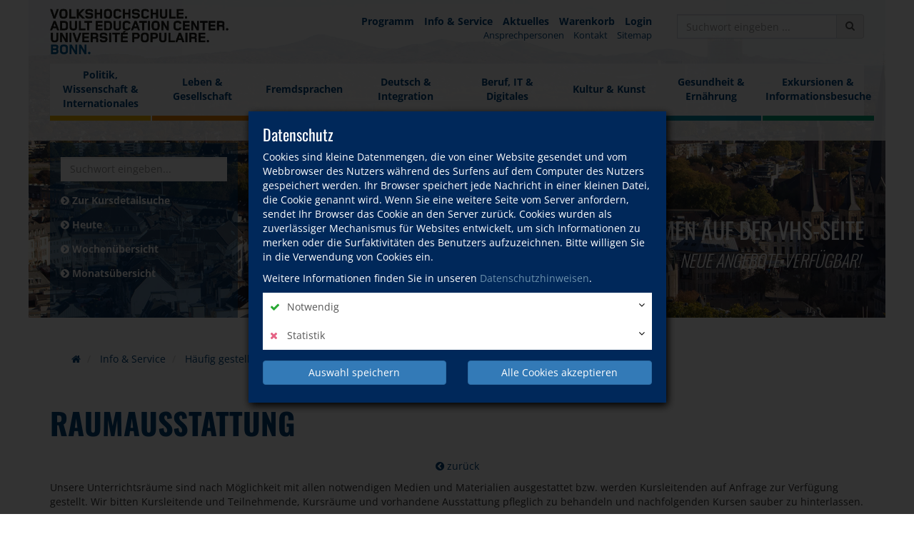

--- FILE ---
content_type: text/html; charset=UTF-8
request_url: https://www.vhs-bonn.de/info-und-service/haeufig-gestellte-fragen-faqs/vhs-von-a-bis-z/raumausstattung.html
body_size: 32812
content:
<!DOCTYPE HTML>
<html>	
	<head>
		<script type="text/javascript">
			var	serverpath			=	"//www.vhs-bonn.de/";
			var	serverpath_ssl		=	"https://www.vhs-bonn.de/";
			var	serverpath_no_ssl	=	"http://www.vhs-bonn.de/";
	
			var	tpldir		=	"//www.vhs-bonn.de/tpl/";
			var	skindir		=	"//www.vhs-bonn.de//tpl/skins/default/";
			var	nodes_ID	=	36;
			var	alias		=	"//www.vhs-bonn.de/info-und-service/haeufig-gestellte-fragen-faqs.html";
			
			(function(){"use strict";var c=[],f={},a,e,d,b;if(!window.jQuery){a=function(g){c.push(g)};f.ready=function(g){a(g)};e=window.jQuery=window.$=function(g){if(typeof g=="function"){a(g)}return f};window.checkJQ=function(){if(!d()){b=setTimeout(checkJQ,100)}};b=setTimeout(checkJQ,100);d=function(){if(window.jQuery!==e){clearTimeout(b);var g=c.shift();while(g){jQuery(g);g=c.shift()}b=f=a=e=d=window.checkJQ=null;return true}return false}}})();
		</script>
		
		<!-- Partial: /webs/vhs-connect/stable/cms/resources/private/partials/vhsLegacyFix/public/javascript/index.js -->

<style type="text/less">
	@tplDir:			"//www.vhs-bonn.de/tpl/";
	@vhsInitPublic:		"//www.vhs-bonn.de/cms/resources/private/partials/vhsInit/public/";
	@logosPositive:		"";

	@colorVhs:					#00275a;
	@colorBorderLight:			#CCC;
	@colorBannerBack:			#00275a;
	@colorTextBanner:			#FFF;
	@colorEmotionalTextBack:	#00275a;
	@colorEmotionalTextColor: 	#fff;
	
	@colorTableRow:				#ebeef2;
	@colorTableRowLight:		#f2f4f7;
	@colorTableHead:			#1d4068;

	@colorVhsButton:			@colorVhs;
	@colorVhsButtonDark:		darken(@colorVhs, 5%);
</style>
		<!-- Partial: /webs/cms-templates/v3/vhs-bonn/partials/head/public/javascript/index.js -->

				
<title>Raumausstattung | Ihre vhs Bonn</title>
				
<script type="text/javascript">
	var	serverpath			=	'//www.vhs-bonn.de/';
	var	serverpath_ssl		=	'https://www.vhs-bonn.de/';
	var	serverpath_no_ssl	=	'http://www.vhs-bonn.de/';
	
	var	tpldir		=	'//www.vhs-bonn.de/tpl/'; 
	var	skindir		=	'//www.vhs-bonn.de//tpl/skins/default/';
	var	nodes_ID	=	'36';
	var	alias		=	'//www.vhs-bonn.de/info-und-service/haeufig-gestellte-fragen-faqs.html';
</script>


<script type="application/ld+json">
	{
	  "@context"		:	"http://schema.org",
	  "@type"			:	"WebSite",
	  "name"			:	"vhs Bonn",
	  "url"				:	"https://www.vhs-bonn.de/"
	}
</script>

<meta http-equiv="content-type" content="text/html; charset=utf-8">
		
<meta name="viewport" content="width=device-width, initial-scale=1">
<meta name="keywords" content="">
<meta name="description" content="">

<meta property="meloon:title" content="Raumausstattung" />
		
<link href="//www.vhs-bonn.de/tpl/images/favicon.ico" rel="shortcut icon" />
<link href="//www.vhs-bonn.de/tpl/images/favicon.ico" id="page_favicon" rel="icon" type="image/x-icon" />
		
						
		<script type="text/javascript">
			var	serverpath			=	'//www.vhs-bonn.de/';
			var	serverpath_ssl		=	'https://www.vhs-bonn.de/';
			var	serverpath_no_ssl	=	'http://www.vhs-bonn.de/';
			
			var	tpldir		=	'//www.vhs-bonn.de/tpl/';
			var	skindir		=	'//www.vhs-bonn.de//tpl/skins/default/';
			var	nodes_ID	=	'36';
			var	alias		=	'//www.vhs-bonn.de/info-und-service/haeufig-gestellte-fragen-faqs.html';
		</script>
		
		
					
		

		
		
		

		

		
		
				
		
		
		
		
		
		
		
		
		
		
		
		
		
		
		
		<link rel="shortcut icon" href="//www.vhs-bonn.de/tpl/images/favicon/favicon.ico">
		<link rel="icon" sizes="16x16 32x32 64x64" href="//www.vhs-bonn.de/tpl/images/favicon/favicon.ico">
		<link rel="icon" type="image/png" sizes="196x196" href="//www.vhs-bonn.de/tpl/images/favicon/favicon-192.png">
		<link rel="icon" type="image/png" sizes="160x160" href="//www.vhs-bonn.de/tpl/images/favicon/favicon-160.png">
		<link rel="icon" type="image/png" sizes="96x96" href="//www.vhs-bonn.de/tpl/images/favicon/favicon-96.png">
		<link rel="icon" type="image/png" sizes="64x64" href="//www.vhs-bonn.de/tpl/images/favicon/favicon-64.png">
		<link rel="icon" type="image/png" sizes="32x32" href="//www.vhs-bonn.de/tpl/images/favicon/favicon-32.png">
		<link rel="icon" type="image/png" sizes="16x16" href="//www.vhs-bonn.de/tpl/images/favicon/favicon-16.png">
		<link rel="apple-touch-icon" href="//www.vhs-bonn.de/tpl/images/favicon/favicon-57.png">
		<link rel="apple-touch-icon" sizes="114x114" href="//www.vhs-bonn.de/tpl/images/favicon/favicon-114.png">
		<link rel="apple-touch-icon" sizes="72x72" href="//www.vhs-bonn.de/tpl/images/favicon/favicon-72.png">
		<link rel="apple-touch-icon" sizes="144x144" href="//www.vhs-bonn.de/tpl/images/favicon/favicon-144.png">
		<link rel="apple-touch-icon" sizes="60x60" href="//www.vhs-bonn.de/tpl/images/favicon/favicon-60.png">
		<link rel="apple-touch-icon" sizes="120x120" href="//www.vhs-bonn.de/tpl/images/favicon/favicon-120.png">
		<link rel="apple-touch-icon" sizes="76x76" href="//www.vhs-bonn.de/tpl/images/favicon/favicon-76.png">
		<link rel="apple-touch-icon" sizes="152x152" href="//www.vhs-bonn.de/tpl/images/favicon/favicon-152.png">
		<link rel="apple-touch-icon" sizes="180x180" href="//www.vhs-bonn.de/tpl/images/favicon/favicon-180.png">
		
		<meta name="msapplication-TileColor" content="#FFFFFF">
		<meta name="msapplication-TileImage" content="//www.vhs-bonn.de/tpl/images/favicon/favicon-144.png">
		<meta name="msapplication-config" content="//www.vhs-bonn.de/tpl/images/favicon/browserconfig.xml">
		
		
		
		
		
		
		
				
	<meta name="google-site-verification" content="vKwIAqj7g3_59rjkUf4bUTcKcSZD2cyw9pRgh3a2i04" /><meta name="msvalidate.01" content="4BE60F41EF332432E74399BC70758DE4" /><!--[if IE 9]><link rel="stylesheet" href="//www.vhs-bonn.de/tpl/standards-ie9.css" type="text/css" /><![endif]-->
<!--[if lt IE 9]><link rel="stylesheet" href="//www.vhs-bonn.de/tpl/standards-ie.css" type="text/css" /><![endif]-->
<link rel="stylesheet" type="text/css" href="//www.vhs-bonn.de/cms/resources/public/libs/Bootstrap/css/bootstrap.min.css?version=13134">
<link rel="stylesheet" type="text/css" href="//www.vhs-bonn.de/tpl/css/normalize.css?version=13134">







<link rel="stylesheet" type="text/css" href="//www.vhs-bonn.de/tpl/css/googlefonts.css?version=13134">
<link rel="stylesheet" type="text/css" href="//www.vhs-bonn.de//tpl/skins/default/style.css?version=13134">
<link rel="stylesheet" type="text/css" href="//www.vhs-bonn.de/tpl/css/site-print.css?version=13134">
<link rel="stylesheet" type="text/css" href="//www.vhs-bonn.de/cms/resources/public/fonts/FontAwesome/font-awesome.min.css?version=13134">


<link rel="stylesheet" type="text/css" href="//www.vhs-bonn.de/tpl/partials/breadcrumb/index.css?version=13134">

<link rel="stylesheet" type="text/css" href="//www.vhs-bonn.de/tpl/plugins/Text/TextStd/layout-6/public/css/custom.css?version=13134">
<link rel="stylesheet" type="text/css" href="//www.vhs-bonn.de/cms/plugins/Text/TextStd/templates/layout-1/public/css/standards.css?version=13134">
<link rel="stylesheet" type="text/css" href="//www.vhs-bonn.de/tpl/plugins/Text/TextStd/layout-1/public/css/custom.css?version=13134">
<link rel="stylesheet" type="text/css" href="//www.vhs-bonn.de/tpl/elements/Thumbnail/layout-1/public/css/standards.css?version=13134">




<link rel="stylesheet" type="text/css" href="//www.vhs-bonn.de/cms/plugins/VhsConnect/Cart/public/fonts/VhsConnectStateIcons/css/VhsConnectStateIcons.css?version=13134">
<link rel="stylesheet" type="text/css" href="//www.vhs-bonn.de//files/cache/13134/css/vhsconnect-icons.css?version=13134">
<link rel="stylesheet" type="text/css" href="//www.vhs-bonn.de/cms/resources/public/libs/toastr/build/toastr.min.css?version=13134">
		<link rel="stylesheet" type="text/css" href="//www.vhs-bonn.de/page_/Statics/css/v/13134/f/b608648835b86cf4455e25078cc0a1d3.less.css" />
	</head>
	<body class="default">
		
				
		


<div class="shopcart-teaser popdown vhscheckout-teaser vhs-connect-cart-update noprint" data-socket="159" data-layout="3">
	
</div>


		
		<div class="headback marginbottom40">
			<div class="head paddingbottom20">
				<div class="container">
					<div class="row">
						
						<!-- Logo -->
						<div class="col-xs-12 col-md-3 logo">
							<a href="//www.vhs-bonn.de/"><img src="//www.vhs-bonn.de/tpl/images/logo-head.png"></a>
						</div>
						<!-- /Logo -->
						
						
						<!-- Subnavigation -->
						<div class="col-xs-12 col-md-6 darkblue align-right noprint">
							
<ul class="list-inline paddingtop20" style="font-weight: 700; text-align:right;">
			<li><a class="" href="//www.vhs-bonn.de/programm">Programm</a></li>
			<li><a class="active" href="//www.vhs-bonn.de/info-und-service">Info & Service</a></li>
			<li><a class="" href="//www.vhs-bonn.de/aktuelles">Aktuelles</a></li>
			<li><a class="" href="//www.vhs-bonn.de/warenkorb">Warenkorb</a></li>
			<li><a class="" href="//www.vhs-bonn.de/login">Login</a></li>
	</ul>




<ul class="list-inline lightgrey" style="font-size:10pt; margin-top:-10px; text-align:right;">
			<li><a href="//www.vhs-bonn.de/info-und-service/ansprechpersonen.html">Ansprechpersonen</a></li>
			<li><a href="//www.vhs-bonn.de/info-und-service/kontakt.html">Kontakt</a></li>
			<li><a href="//www.vhs-bonn.de/info-und-service/sitemap.html">Sitemap</a></li>
	</ul>




						</div>
						<!-- /Subnavigation -->
						
						
						<div class="col-xs-12 col-md-3 noprint">
							
							<form method="get" action="//www.vhs-bonn.de/suche" class="pagesearch banner-quicksearch vhs-suggest">
								<div class="input-group">
									<input type="text" class="form-control formsearch" name="q" placeholder="Suchwort eingeben ..." autocomplete="off" value="">
									<input type="hidden" name="useraction" value="search" />
									<div class="input-group-addon"><i class="fa fa-search"></i></div>
								</div>
							</form>
							
							
							
						</div>
						
						
						
						<div class="col-xs-12 noprint">
	<ul class="navigation">
					<li class="n1"><a class="" href="//www.vhs-bonn.de/programm/politik-wissenschaft-und-internationales.html">Politik, Wissenschaft & Internationales</a></li>
					<li class="n2"><a class="" href="//www.vhs-bonn.de/programm/leben-und-gesellschaft.html">Leben & Gesellschaft</a></li>
					<li class="n3"><a class="" href="//www.vhs-bonn.de/programm/fremdsprachen.html">Fremdsprachen</a></li>
					<li class="n4"><a class="" href="//www.vhs-bonn.de/programm/deutsch-und-integration.html">Deutsch & Integration</a></li>
					<li class="n5"><a class="" href="//www.vhs-bonn.de/programm/beruf-it-und-digitales.html">Beruf, IT & Digitales</a></li>
					<li class="n6"><a class="" href="//www.vhs-bonn.de/programm/kultur-und-kunst.html">Kultur & Kunst</a></li>
					<li class="n7"><a class="" href="//www.vhs-bonn.de/programm/gesundheit-und-ernaehrung.html">Gesundheit & Ernährung</a></li>
					<li class="n8"><a class="" href="//www.vhs-bonn.de/programm/exkursionen-und-informationsbesuche.html">Exkursionen & Informationsbesuche</a></li>
			</ul>
</div>


						
				
						
					</div>
				</div>
			</div>
			


 
					

	


	<div class="emotional noprint " data-editable-background data-default="//www.vhs-bonn.de/tpl/images/background-head.png" data-width="1600" data-height="520" data-uid="dfgdfgdfgdfgdfg" style="background-image: url(//www.vhs-bonn.de/tpl/images/background-head.png);">
		<div class="container">
			<div class="row">
					<div class="headbottom">
							<div class="col-xs-12 col-md-3 searchfield">
		<div class="blueopacity">
			<form id="quicksearch" data-plugin="135" class="form-inline searchForm " method="get" action="//www.vhs-bonn.de/suche">
				<div>
					<input data-plugin="135" autocomplete="off" type="text" class="form-control formsearchwhite" name="q" placeholder="Suchwort eingeben..."  value="">
					<input type="hidden" name="useraction" value="search" />
				</div>
			</form>
			
			<ul>
				<li><a href="//www.vhs-bonn.de/suche?details=1"><i class="fa fa-chevron-circle-right"></i> Zur Kursdetailsuche</a></li>
				<li><a href="//www.vhs-bonn.de/suche/heute.html"><i class="fa fa-chevron-circle-right"></i> Heute</a></li>
				<li><a href="//www.vhs-bonn.de/suche/woche.html"><i class="fa fa-chevron-circle-right"></i> Wochenübersicht</a></li>
				<li><a href="//www.vhs-bonn.de/suche/monat.html"><i class="fa fa-chevron-circle-right"></i> Monatsübersicht</a></li>
			</ul>
			
		</div>
		
	</div>

						<div class="col-xs-12 col-md-9 headline">
						
							<h1 id="willkommen-auf-der-vhs-seite" class="" data-editable-headline data-type="headline" data-uid="Plugins-135-title"><span class="headline">Willkommen auf der VHS-Seite</span><span class="subtitle">Neue Angebote verfügbar!</span></h1>	
						</div>
					</div>
			</div>
		</div>
	</div>
	





				




			
		</div>
		<div class="container">
			<div class="row">
				
				<div class="col-xs-12">
	<!-- Partial: /webs/cms-templates/v3/vhs-bonn/partials/breadcrumb/index.js -->



	
		
											
			
	<script type="application/ld+json">
		{
			"@context"	:	"http://schema.org",
			"@type"		:	"BreadcrumbList",
			"itemListElement"	:	[			
														{
						"@type": "ListItem",
						"position": 1,
						"item": {
							"@id"	:	"//www.vhs-bonn.de/",
							"name"	:	"Startseite"
						}
					}
									,					{
						"@type": "ListItem",
						"position": 2,
						"item": {
							"@id"	:	"//www.vhs-bonn.de/info-und-service",
							"name"	:	"Info & Service"
						}
					}
									,					{
						"@type": "ListItem",
						"position": 3,
						"item": {
							"@id"	:	"//www.vhs-bonn.de/info-und-service/haeufig-gestellte-fragen-faqs.html",
							"name"	:	"Häufig gestellte Fragen / F.A.Q.s"
						}
					}
							]
		}
	</script>
	

	<div class="col-sm-12 breadcrumb-container">
		<ol class="breadcrumb">
												
				<li>
					<a href="//www.vhs-bonn.de/">
													<i class="fa fa-home"></i>
											</a>
				</li>				
												
				<li>
					<a href="//www.vhs-bonn.de/info-und-service">
													Info & Service
											</a>
				</li>				
												
				<li>
					<a href="//www.vhs-bonn.de/info-und-service/haeufig-gestellte-fragen-faqs.html">
													Häufig gestellte Fragen / F.A.Q.s
											</a>
				</li>				
						
			<li class="right dropdown courseHistory noprint">
				<a data-toggle="dropdown" href="#">besuchte Kurse<span class="caret"></span></a>
				
				<ul class="courseHistoryList dropdown-menu dropdown-menu-right">
	
				</ul>
			</li>	
		</ol>
		
		
	</div>
	

</div>
<div class="col-xs-12">
	<div class="row">
		

<div class="col-sm-12" >
	
	<h1 data-editable data-uid="FaqQuestions-71-title">Raumausstattung</h1>
				
	<p class="center"><a href="//www.vhs-bonn.de/info-und-service/haeufig-gestellte-fragen-faqs.html"><i class="fa fa-chevron-circle-left icon"></i> zurück</a></p>


	<section data-editable-float data-name="FaqQuestions-71-text">
		<p>Unsere Unterrichtsr&auml;ume sind nach M&ouml;glichkeit mit allen notwendigen Medien und Materialien ausgestattet bzw. werden Kursleitenden auf Anfrage zur Verf&uuml;gung gestellt. Wir bitten Kursleitende und Teilnehmende, Kursr&auml;ume und vorhandene Ausstattung pfleglich zu behandeln und nachfolgenden Kursen sauber zu hinterlassen.</p>		
	</section>
	
</div>


		
	</div>
</div> 
					
				<!-- Content	--> 
				
			</div>
		</div>
		
		<div class="container margintop80 noprint">
			<div class="row footer">
				<div class="col-xs-12 margintop40 linksFooter">
					
<ul class="list-inline center marginbottom40">
			<li class="">
			<a href="http://www.Grundbildung.de/">			
				<a href="https://www.grundbildung.de/"><img src="//www.vhs-bonn.de/files/cache/13134/images/02395-273x60.png" data-editable data-uid="Links-26-image" data-default="//www.vhs-bonn.de/cms/admin/public/images/noimage.png" height="60" alt="" /></a>
			</a>
		</li>
			<li class="">
			<a href="http://www.ich-will-deutsch-lernen.de/">			
				<a href="https://www.vhs-lernportal.de/"><img src="//www.vhs-bonn.de/files/cache/13134/images/02392-184x60.png" data-editable data-uid="Links-27-image" data-default="//www.vhs-bonn.de/cms/admin/public/images/noimage.png" height="60" alt="DVV-Logo vhs Lernportal" /></a>
			</a>
		</li>
			<li class="">
			<a href="https://lernt-online.de/moodle/course/index.php?categoryid=141">			
				<img class="hidden " src="//www.vhs-bonn.de/files/cache/13134/images/00023-170x60.png" data-editable data-uid="Links-28-image" height="60" alt="" />
			</a>
		</li>
		
</ul>



				</div>
				<div class="col-xs-12 noprint">
	<ul class="navigation">
					<li class="n1"><a class="" href="//www.vhs-bonn.de/programm/politik-wissenschaft-und-internationales.html">Politik, Wissenschaft & Internationales</a></li>
					<li class="n2"><a class="" href="//www.vhs-bonn.de/programm/leben-und-gesellschaft.html">Leben & Gesellschaft</a></li>
					<li class="n3"><a class="" href="//www.vhs-bonn.de/programm/fremdsprachen.html">Fremdsprachen</a></li>
					<li class="n4"><a class="" href="//www.vhs-bonn.de/programm/deutsch-und-integration.html">Deutsch & Integration</a></li>
					<li class="n5"><a class="" href="//www.vhs-bonn.de/programm/beruf-it-und-digitales.html">Beruf, IT & Digitales</a></li>
					<li class="n6"><a class="" href="//www.vhs-bonn.de/programm/kultur-und-kunst.html">Kultur & Kunst</a></li>
					<li class="n7"><a class="" href="//www.vhs-bonn.de/programm/gesundheit-und-ernaehrung.html">Gesundheit & Ernährung</a></li>
					<li class="n8"><a class="" href="//www.vhs-bonn.de/programm/exkursionen-und-informationsbesuche.html">Exkursionen & Informationsbesuche</a></li>
			</ul>
</div>


			
				
				<div class="col-xs-12 col-md-2 marginbottom40">
					


<div class="content">
	<div class="">
	
		<span data-editable-headline data-type="headline" data-uid="Plugins-110-title"></span>	
		
		<section data-editable-float data-name="Plugins-110-text">
					
		</section>
	</div>
</div>
	
	


<link rel="stylesheet" type="text/css" href="//www.vhs-bonn.de/cms/plugins/Text/TextStd/templates/layout-1/public/css/standards.css" />


<div class="col-xs-12 content">

	<span data-editable-headline data-type="headline" data-uid="Plugins-163-title"></span>	
	
	<section data-editable-float data-name="Plugins-163-text">
		
<figure style="" class="element ThumbnailElement layout-1 col-xs-12 left " data-ce-moveable data-element="551">
<div class="">
									
			<img id="fm-thumbnail-551" src="//www.vhs-bonn.de/files/cache/13134/images/01306-118x125.jpg" alt="" />
			
						
				
		
	</div></figure>
		
	</section>
	
</div>


				</div>
				<div class="col-xs-12 col-md-5 footer">
					
<ul class="list-inline paddingtop20" style="font-weight: 700; text-align:right;">
			<li><a class="" href="//www.vhs-bonn.de/programm">Programm</a></li>
			<li><a class="active" href="//www.vhs-bonn.de/info-und-service">Info & Service</a></li>
			<li><a class="" href="//www.vhs-bonn.de/aktuelles">Aktuelles</a></li>
			<li><a class="" href="//www.vhs-bonn.de/warenkorb">Warenkorb</a></li>
			<li><a class="" href="//www.vhs-bonn.de/login">Login</a></li>
	</ul>




<ul class="list-inline lightgrey" style="font-size:10pt; margin-top:-10px; text-align:right;">
			<li><a href="//www.vhs-bonn.de/info-und-service/ansprechpersonen.html">Ansprechpartner</a></li>
			<li><a href="//www.vhs-bonn.de/info-und-service/kontakt.html">Kontakt</a></li>
			<li><a href="//www.vhs-bonn.de/info-und-service/sitemap.html">Sitemap</a></li>
	</ul>



<ul class="list-inline lightgrey" style="font-size:10pt; margin-top:-10px; text-align:right;">
			<li><a href="//www.vhs-bonn.de/info-und-service/impressum.html">Impressum</a></li>
			<li><a href="//www.vhs-bonn.de/info-und-service/datenschutzerklaerung.html">Datenschutzerklärung</a></li>
			<li><a href="">Partner</a></li>
			<li><a href="//www.vhs-bonn.de/info-und-service/geschaeftsbedingungen-und-widerrufsbelehrung.html">Geschäftsbedingungen und Widerrufsbelehrung</a></li>
	</ul>




											

				</div>
				<div class="col-xs-12 col-md-3 blue" >
					


<div class="content">
	<div class="">
	
		<span data-editable-headline data-type="headline" data-uid="Plugins-111-title"></span>	
		
		<section data-editable-float data-name="Plugins-111-text">
			
<p>
    
    
    
    
    
    
    
    
    
    
    
    
    
    
    
    
    
    
    
    
    
    
    
    
    
    
    
    
    
    
    
    
    
    
    
    
    
    
    
    
    
    
    
    
    
    
    
    
    
    
    
    
    
    
    
    
    
    
    
    
    
    
    
    
    
    
    
    
    
    
    
    
    
    
    
    
    
    
    
    
    
    
    
    
    
    
    
    
    
    
    
    
    
    
    
    
    
    
    
    
    
    
    
    
    
    
    
    
    
    
    
    
    
    
    
    
    
    
    
    <strong>Volkshochschule der Bundesstadt Bonn</strong><br> Mülheimer Platz 1<br> 53111&nbsp;Bonn























































































































</p>
<p>
    
    
    
    
    
    
    
    
    
    
    
    
    
    
    
    
    
    
    
    
    
    
    
    
    
    
    
    
    
    
    
    
    
    
    
    
    
    
    
    
    
    
    
    
    
    
    
    
    
    
    
    
    
    
    
    
    
    
    
    
    
    
    
    
    
    
    
    
    
    
    
    
    
    
    
    
    
    
    
    
    
    
    
    
    
    
    
    
    
    
    
    
    
    
    
    
    
    
    
    
    
    
    
    
    
    
    
    
    
    
    
    
    
    
    
    
    
    
    
    Telefon: 0228 77 - 33 55<br><a class="mailto" data-original-title href="mailto:vhs@bonn.de" title>vhs@bonn.de</a>























































































































</p>
		
		</section>
	</div>
</div>
	
	


				</div>
				<div class="col-md-2">
					
<link rel="stylesheet" type="text/css" href="//www.vhs-bonn.de/cms/plugins/Text/TextStd/templates/layout-1/public/css/standards.css" />


<div class="col-xs-12 content">

	<span data-editable-headline data-type="headline" data-uid="Plugins-112-title"></span>	
	
	<section data-editable-float data-name="Plugins-112-text">
		
<figure style="" class="element ThumbnailElement layout-1 col-xs-12 left " data-ce-moveable data-element="552">
<div class="">
									
			<img id="fm-thumbnail-552" src="//www.vhs-bonn.de/files/cache/13134/images/01895-516x514.png" alt="" />
			
						
				
		
	</div></figure>
		
	</section>
	
</div>



				</div>
				
				
				<div class="col-xs-12 margintop40 linksFooter">
					
<br /><br />

<ul class="list-inline align-center">
			<li class="">
			<a href="//www.vhs-bonn.de/qualitaetsmanagement">			
				<img src="//www.vhs-bonn.de/files/cache/13134/images/00038-157x90.jpg" data-editable data-uid="Links-32-image" data-default="//www.vhs-bonn.de/tpl/images/no-image.png" height="90" alt="" />
			</a>
		</li>
			<li class="">
			<a href="//www.vhs-bonn.de/qualitaetsmanagement2">			
				<img src="//www.vhs-bonn.de/files/cache/13134/images/00041-410x90.jpg" data-editable data-uid="Links-33-image" data-default="//www.vhs-bonn.de/tpl/images/no-image.png" height="90" alt="" />
			</a>
		</li>
		
</ul>


<br /><br />
<br /><br />


				</div>
			</div>
			
			
			
		</div>
				
		
		<!-- Partial: /webs/vhs-connect/stable/cms/resources/private/partials/vhsFooterCopy/index.js -->



<div id="copy" class="noprint">
	<div class="container">
		<div class="row">
			<div class="col-xs-8 col-sm-6 copy-content">
				<span class="item-copy-label">&copy; 2026   Konzept, Gestaltung &amp; Umsetzung: <a href="http://www.itemkg.de" aria-label="Weiterleitung ITEM KG">ITEM KG</a><br /></span>
				<span style="display: none;" class="tools noprint"><a target="_top" aria-label="Seite bearbeiten" data-toggle="tooltip" data-placement="right" title="diese Seite bearbeiten" class="editor-link" href="//www.vhs-bonn.de/edit/?target=xxxx"><i class="fa fa-pencil" aria-hidden="true"></i></a></span>
			</div>
			<div class="col-xs-4 col-sm-6 logos">
				<a class="item-copy-label" aria-label="Weiterleitung ITEM KG" rel="nofollow" href="http://www.itemkg.de"><span>ITEM KG</span></a>
			</div>
		</div>
	</div>
</div>


		
		<!-- Partial: /webs/vhs-connect/stable/cms/resources/private/partials/itemInit/index.js -->





		<!-- Partial: /webs/vhs-connect/stable/cms/plugins/VhsConnect/Cart/partials/vhsInit/index.js -->
















<div class="modal fade vhs-base" id="cartTableModal" tabindex="-1" role="dialog">
	<div class="modal-dialog" role="document">
		<div class="modal-content">
			
		</div>
	</div>
</div>

<div class="modal fade" id="externalRedirectModal" tabindex="-1" role="dialog" aria-labelledby="externalRedirectModal">
	<div class="modal-dialog" role="document">
		<div class="modal-content">
			<div class="modal-header">
				<button type="button" class="close" data-dismiss="modal" aria-label="Close"><span aria-hidden="true">&times;</span></button>
				<h4 class="modal-title" id="myModalLabel">Weiterleitung:</h4>
			</div>
			<div class="modal-body">
				
				Sie verlassen jetzt diese Seite und werden auf die Website der <b><span id="vhsExternalRedirectTarget"></span></b> umgeleitet.
					
				<div class="row">
					<div class="col-sm-6">			
						<button class="btn btn-default btn-block" id="dismissRedirectModal" data-dismiss="modal">abbrechen</button>
					</div>
					<div class="col-sm-6">
						<a class="btn btn-default btn-block" data-dismiss="modal" id="continueToCourseDetails">zu den Kursdetails</a>
					</div>
				</div>
			</div>
		</div>
	</div>
</div>

<div class="modal fade" id="infrmationPanelModal" tabindex="-1" role="dialog" aria-labelledby="myModalLabel">
	<div class="modal-dialog" role="document">
		<div class="modal-content">
			
		</div>
	</div>
</div>
	
	<script type="text/javascript" src="//www.vhs-bonn.de/cms/resources/public/libs/jquery/jquery-1.11.0.min.js?version=13134"></script>
<script type="text/javascript" src="//www.vhs-bonn.de/cms/resources/public/libs/Bootstrap/js/bootstrap.min.js?version=13134"></script>
<script type="text/javascript" src="//www.vhs-bonn.de/cms/resources/public/libs/modernizr/modernizr.js?version=13134"></script>
<script type="text/javascript" src="//www.vhs-bonn.de/tpl/javascript/init.js?version=13134"></script>
<script type="text/javascript" src="//www.vhs-bonn.de/tpl/javascript/vhs-init.js?version=13134"></script>
<script type="text/javascript" src="//www.vhs-bonn.de/cms/plugins/VhsConnect/CartTeaser/templates/layout-1/public/javascript/init.js?version=13134"></script>
<script type="text/javascript" src="//www.vhs-bonn.de/cms/plugins/VhsConnect/Cart/javascript/vhscart.js?version=13134"></script>
<script type="text/javascript" src="//www.vhs-bonn.de/cms/plugins/VhsConnect/Teaser/templates/layout-2/public/javascript/init.js?version=13134"></script>
<script type="text/javascript" src="//www.vhs-bonn.de/tpl/partials/breadcrumb/index.js?version=13134"></script>
<script type="text/javascript" src="//www.vhs-bonn.de/cms/resources/private/partials/vhsFooterCopy/index.js?version=13134"></script>
<script type="text/javascript" src="//www.vhs-bonn.de/cms/resources/private/partials/itemInit/index.js?version=13134"></script>
<script type="text/javascript" src="//www.vhs-bonn.de/cms/plugins/VhsConnect/Cart/partials/vhsInit/index.js?version=13134"></script>
<script type="text/javascript" src="//www.vhs-bonn.de/cms/resources/public/libs/jquery/jquery-scrollTo.min.js?version=13134"></script>
<script type="text/javascript" src="//www.vhs-bonn.de/cms/resources/public/libs/toastr/build/toastr.min.js?version=13134"></script>

<script type="text/javascript" src="//www.vhs-bonn.de/cms/filters/PiwikTracker/resources/public/javascript/init.js"></script>	<script type="text/javascript">

		var _paq = _paq || [];
		var u = null;
		var d = null;

		if (readCookie('matomoCoockieUsageAccepted') == 1) {
			initMatomo();
		}

		function initMatomo() {
			if (typeof pageStructure != "undefined" && pageStructure.length > 0) {
				_paq.push(['setCustomUrl', serverpath_ssl + pageStructure.join('/') ]);
			}

			u="//track.meine-vhs.de/";
			_paq.push(['setTrackerUrl', u+'piwik.php']);		
			_paq.push(['setSiteId', 14]);
			_paq.push(['trackVisibleContentImpressions']);
			_paq.push(['logAllContentBlocksOnPage']);

							_paq.push(['trackPageView']);
				_paq.push(['enableHeartBeatTimer', 10]);
				_paq.push(['enableLinkTracking']);				
			
			d=document, g=d.createElement('script'), s=d.getElementsByTagName('script')[0];
			g.type='text/javascript'; g.async=true; g.defer=true; g.src=u+'piwik.js'; s.parentNode.insertBefore(g,s);
		}
			
	</script>
	<img src="//track.meine-vhs.de/piwik.php?idsite=14&amp;rec=1" style="border:0" alt="" />
	<noscript><p><img src="//track.meine-vhs.de/piwik.php?idsite=14" style="border:0;" alt="" /></p></noscript>


	<div class="cookie-usage" style="display: none;">
		<div class="container">
			<div class="row">

				<div class="cookie-usage-container col-md-offset-3 col-xs-12 col-md-6">

					<h3 class="text-left">
						Datenschutz
					</h3>

					<p>
						Cookies sind kleine Datenmengen, die von einer Website gesendet und vom Webbrowser des Nutzers während des Surfens auf dem Computer des Nutzers gespeichert werden. Ihr Browser speichert jede Nachricht in einer kleinen Datei, die Cookie genannt wird. Wenn Sie eine weitere Seite vom Server anfordern, sendet Ihr Browser das Cookie an den Server zurück. Cookies wurden als zuverlässiger Mechanismus für Websites entwickelt, um sich Informationen zu merken oder die Surfaktivitäten des Benutzers aufzuzeichnen. Bitte willigen Sie in die Verwendung von Cookies ein.
					</p>
						
					<p>					
																				
							Weitere Informationen finden Sie in unseren <a target="_blank" href="//www.vhs-bonn.de/info-und-service/datenschutzerklaerung.html">Datenschutzhinweisen</a>.
											</p>

					<a href="#existential" data-toggle="collapse" class="accordion collapsed" id="existential-cookies">
						<span><i class="fa fa-check" aria-hidden="true"></i> Notwendig</span>
						<i class="fa fa-angle-down angle" aria-hidden="true"></i>
					</a>

					<div id="existential" class="collapse collapse-content">
						<h4 class="text-left">
							Notwendig
						</h4>

						<p>
							Diese Cookies sind für den Betrieb der Seite unbedingt notwendig und ermöglichen beispielsweise sicherheitsrelevante Funktionalitäten. Außerdem können wir mit dieser Art von Cookies ebenfalls erkennen, ob Sie in Ihrem Profil eingeloggt bleiben möchten, um Ihnen unsere Dienste bei einem erneuten Besuch unserer Seite schneller zur Verfügung zu stellen.
						</p>
						
					</div>

					
						<a href="#statistic" data-toggle="collapse" class="accordion collapsed" id="statistic-cookies">
							<span><i class="fa fa-times" aria-hidden="true"></i> Statistik</span>
							<i class="fa fa-angle-down angle" aria-hidden="true"></i>
						</a>

						<div id="statistic" class="collapse collapse-content">
							<form class="form" role="form" id="cookie-usage-form">

								<h4 class="text-left">
									Statistik
								</h4>

								<p>
									Um unser Angebot und unsere Webseite weiter zu verbessern, erfassen wir anonymisierte Daten für Statistiken und Analysen. Mithilfe dieser Cookies können wir beispielsweise die Besucherzahlen und den Effekt bestimmter Seiten unseres Web-Auftritts ermitteln und unsere Inhalte optimieren.
								</p>

								<div class="row">
																			<div class="col-xs-12 col-md-6">
											<div class="form-group">
												<label class="checkbox">
													<input type="checkbox" name="cookie-usage-accept-matomo" value="">
													Matomo (ehemals Piwik)
												</label>
											</div>
										</div>
																										</div>
							</form>
						</div>
					
					<div class="row cookie-usage-accept">
						<div class="col-xs-12 col-md-6">
							<button class="btn btn-primary" id="cookie-usage-accept-selected">
								Auswahl speichern
							</button>
						</div>

						<div class="col-xs-12 col-md-6">
							<button class="btn btn-primary" id="cookie-usage-accept-all">
								Alle Cookies akzeptieren
							</button>
						</div>
					</div>
				</div>
			</div>
		</div>
	</div>

<script type='text/javascript' src='//www.vhs-bonn.de/cms/filters/CookieUsageNotification/resources/public/javascript/init.js'></script>
<!-- Partial: /webs/vhs-connect/stable/cms/resources/private/partials/editor/index.js -->

<script src="//www.vhs-bonn.de/cms/resources/private/partials/editor/index.js" type="text/javascript"></script>
<link href="//www.vhs-bonn.de/cms/resources/private/partials/editor/index.less" type="text/css" rel="stylesheet" />
	<script type="text/javascript">
		var loadEditor	=	false;	
	</script>


</body>
</html>

--- FILE ---
content_type: text/css
request_url: https://www.vhs-bonn.de/tpl/elements/Thumbnail/layout-1/public/css/standards.css?version=13134
body_size: 746
content:
div.element.thumbnail {
	
}

div.element.thumbnail.col-sm-2 img {
	width:			100%;	
	height:			auto;
	
	border-radius:	0;
}

div.element.thumbnail .caption {
	padding:		9px 0 0 0;
	text-align:		left;	
	font-size:		11px;
	color:			#999;
}

div.element.thumbnail.center.pull-center, div.element.thumbnail.block.pull-block {
	float:			none;
	margin:			5px auto;	
}

div.element.thumbnail.fullsize {
	margin:			20px 0;	
	padding:		0;
	border:			none;
}



div.element.thumbnail div.magnifier {
	float:			right;
	padding:		9px 0 0 0;
	text-align:		left;	
	font-size:		11px;
	color:			#999;
}

div.element.thumbnail.right.pull-right {
	padding: 		0;
	margin:			0;	
}


div.element.thumbnail.col-sm-2.right.pull-right {
	padding:		0 5px;
	margin:			0
}



--- FILE ---
content_type: text/css;charset=UTF-8
request_url: https://www.vhs-bonn.de/page_/Statics/css/v/13134/f/b608648835b86cf4455e25078cc0a1d3.less.css
body_size: 27691
content:
@charset "UTF-8";
.vhs-back {
  background-color: #00275a;
  color: #FFF;
}
.vhs-back a {
  color: #FFF;
}
.vhs-back.light {
  background-color: #b3bfcd;
}
body .vhs-light a {
  color: #00447B;
}
.vhs-back-dark {
  background-color: #001c41;
  color: #FFF;
}
.spot-image-back {
  background-repeat: no-repeat;
  background-position: center;
}
.backlight {
  background: #CCC;
}
.link {
  color: #00275a;
}
[data-href] {
  cursor: pointer;
}
.vcenter {
  display: inline-block;
  vertical-align: middle;
  float: none;
}
.noicon {
  font-family: "Open Sans", sans-serif;
}
ul.options {
  margin: 10px 0;
  padding: 0 0 0 0;
  list-style: none;
}
ul.options li a:before {
  content: "\f138";
  padding: 0 6px 0 0;
  font-family: FontAwesome;
}
ul.options li a.more:before {
  content: "\f13a";
}
ul.options li a.less:before {
  content: "\f139";
}
ul.options.inline li {
  display: inline-block;
  padding: 0 10px 0 0;
}
.more:before {
  content: "\f138";
  padding: 0 6px 0 0;
  font-family: FontAwesome;
}
.more-down:before {
  content: "\f13a";
  padding: 0 6px 0 0;
  font-family: FontAwesome;
}
.message {
  margin: 20px 0;
  padding: 10px;
  border: 1px solid #CCC;
  background: none;
  color: #CCC;
  font-size: 12px;
  text-align: center;
}
a.message {
  display: block;
}
a.message.success {
  background: #66ac1d;
  color: #FFF;
  font-weight: bold;
  border-radius: 4px;
}
.message.success {
  border-color: #66ac1d;
  color: #66ac1d;
}
.message.warning {
  border-color: #db964b;
  color: #db964b;
}
.message.warning h3 {
  color: #db964b;
}
.message.error {
  border-color: red;
  color: red;
}
body {
  color: #333333;
  font-family: 'Open Sans', sans-serif;
}
body #postRegBannerBody {
  margin-bottom: 20px;
}
a,
a:hover,
a:active {
  color: #00447B;
  text-decoration: none;
}
.bluebg {
  background-color: #00447b;
}
.greenbg {
  background-color: #77bb49;
}
.lightgrey	a {
  color: #a8b5c5;
}
.darkblue a {
  color: #00447b;
}
.blueopacity {
  height: 245px;
  margin-top: 5px;
  padding: 0 15px;
  background: rgba(0,68,128,0.5);
  position: relative;
}
.thumbnail {
  background: none;
}
.white {
  color: #fff;
}
.teasergross,
.teaserklein {
  height: 130px;
  margin-top: 25px;
}
.teasergross span.teaser,
.teaserklein span.teaser {
  display: block;
  position: absolute;
  background: rgba(0,68,123,0.5);
  height: 130px;
  width: 47%;
  padding-top: 100px;
  padding-right: 75px;
  padding-left: 10px;
  margin-right: 13px;
  color: #fff;
  font-size: 14px;
  font-weight: 600;
  line-height: 1;
}
.list-none ul li {
  list-style: none;
}
a.toggle i {
  color: #00447B;
}
.link:before {
  content: "\f138";
  padding: 0 6px 0 0;
  font-family: FontAwesome;
}
.whitefont a {
  color: #fff;
  text-decoration: none;
}
.hilfe a {
  color: #00447B;
  text-decoration: none;
}
.teasergross a,
.teaserklein a {
  display: block;
  height: 130px;
  background-position: center center;
  background-size: cover;
}
.teasergross i,
.teaserklein i {
  position: absolute;
  left: 45%;
  top: 100px;
  color: #fff;
  font-size: 16px;
}
.t01 {
  background: url(//www.vhs-bonn.de/tpl/css/../images/montage.jpg) center center no-repeat;
}
.logo img {
  height: auto;
  width: 100%;
}
.head {
  background: rgba(255,255,255,0.85);
  position: relative;
  z-index: 8;
  padding-bottom: 10px;
}
.headback {
  min-height: 300px;
  max-width: 1200px;
  background-size: cover;
  margin: 0 auto;
}
.navigation li a {
  display: block;
  margin-top: 0px;
  text-decoration: none;
  text-align: center;
  font-weight: 700;
  color: #00447B;
}
h1 {
  font-family: 'Oswald', sans-serif;
  font-size: 42px;
  color: #00447b;
  text-transform: uppercase;
  font-weight: 700;
}
h3,
p > i > b,
p > b > i {
  font-family: 'Oswald', sans-serif;
  font-size: 22px;
  color: #00447b;
  font-style: normal;
  font-weight: 500;
  line-height: 1.1;
  margin-top: 20px;
  margin-bottom: 10px;
}
h2 {
  font-family: 'oswald', sans-serif;
  color: #4a4a4a;
}
ul {
  list-style: square;
  color: #00447b;
}
.warenkorb {
  height: 39px;
}
.warenkorb a {
  margin-top: 10px;
  display: block;
}
.block {
  display: block;
}
.content p {
  color: #333333;
}
.content a,
td {
  color: #00447B;
}
.tr1 {
  height: 65px;
  background-color: #e5ecf2;
  color: #00447B;
}
ul.navigation {
  text-align: center;
  background: rgba(255,255,255,0.75);
}
.borderbottom {
  border-bottom: solid 10px rgba(0,68,123,0.5);
}
.teasergross,
.teaserklein {
  background-size: cover;
}
td,
th {
  padding: 10px;
}
.bold {
  font-weight: 700;
}
.center {
  text-align: center;
}
.blue {
  color: #00447b;
  font-size: 12px;
}
.auto-suggest {
  position: absolute;
  z-index: 10000;
  top: 33px;
  margin: 0 0 0 0;
  padding: 0;
  background: rgba(255,255,255,0.95);
  -webkit-box-shadow: 0 5px 15px rgba(0,0,0,0.6);
}
.cat-search .auto-suggest {
  top: 80px;
}
.quicksearch .auto-suggest {
  top: 55px;
}
.banner-quicksearch .auto-suggest {
  top: 32px;
}
.auto-suggest li {
  display: block;
  margin: 0;
  padding: 0;
}
.auto-suggest li a {
  display: block;
  margin: 0 0 0 0;
  padding: 3px 10px;
  border-top: 1px solid #CCC;
  text-align: left;
  color: #666;
  text-shadow: 0 1px 1px #FFF;
}
.auto-suggest li a:hover,
.auto-suggest li.active a {
  background: #50647d;
  color: #FFF;
  text-shadow: 0 1px 1px #999;
}
.whitefont,
.whitefont a,
.whitefont a:hover,
.whitefont a:active,
.whitefont b a,
.whitefont b a:hover,
.whitefont b a:active {
  color: #fff;
}
.headline span.subtitle {
  display: inline-block;
  color: #fff;
  font-size: 24px;
  padding: 5px;
  text-transform: uppercase;
}
h1 .headline::after {
  content: " ";
  display: table;
}
.blueopacity ul {
  padding: 0px;
}
.blueopacity ul li a {
  padding: 7px 0;
}
.blueopacity ul li {
  list-style: none;
}
div.headline {
  padding-top: 260px;
  text-align: right;
}
.headbottom .headline h1 {
  display: inline-block;
  text-transform: uppercase;
  color: #fff;
  font-size: 32px;
  padding: 3px 0;
  font-weight: 400;
}
.headbottom .headline h1 span.headline {
  line-height: 42px;
  display: table;
}
.tr2 {
  height: 65px;
  background-color: #edf2f6;
  color: #00447B;
}
.pagesearch .input-group {
  margin-top: 20px;
}
.pagesearch .input-group-addon {
  padding-top: 5px;
  cursor: pointer;
}
.formsearch {
  padding-top: 5px;
  padding-bottom: 5px;
  margin-top: 0;
  margin-bottom: 10px;
  border: 1px solid #cad2dd;
  border-radius: 0;
  -webkit-box-shadow: 0;
  box-shadow: 0;
  transition: 0;
  background: rgba(255,255,255,0.5);
}
.formsearchwhite {
  padding-top: 5px;
  padding-bottom: 5px;
  margin-top: 20px;
  margin-bottom: 10px;
  border: 1px solid #fff;
  border-radius: 0;
  webkit-box-shadow: 0;
  box-shadow: 0;
  transition: 0;
}
.searchfield a {
  display: block;
  color: #fff;
  font-weight: 700;
}
.hilfe {
  background-color: #fff;
  display: block;
  width: auto;
  height: 35px;
  text-align: center;
  font-size: 18px;
  font-weight: 700;
  color: #00447B;
  z-index: 101;
}
.align-right {
  text-align: right;
}
.align-center {
  text-align: center;
}
.searchfield {
  margin-top: 18px;
  height: 250px;
  display: none;
}
body ul.navigation {
  height: 245px;
  margin: 0 0 0 0;
  padding: 0;
  background: rgba(255,255,255,0.8);
}
body ul.navigation li {
  float: left;
  display: block;
  width: 33.333%;
  max-width: 33.333%;
  margin: 0 0 10px 0;
  padding: 0;
  border-right: 1px solid transparent;
  height: auto;
}
.navigation li a {
  height: 75px;
  padding-top: 15px;
  font-size: 12px;
}
.width75 {
  max-width: 75%;
  height: auto;
}
.footer .blue {
  margin-top: 20px;
}
body .navigation li a:hover {
  border-width: 0 0 15px 0;
}
body .navigation li a.active {
  color: #FFF;
}
.navigation li.n1 a {
  border-bottom: #f6ba00 solid 7px;
}
.navigation li.n1 a.active {
  background-color: #f6ba00;
}
.navigation li.n2 a {
  border-bottom: #ea8000 solid 7px;
}
.navigation li.n2 a.active {
  background-color: #ea8000;
}
.navigation li.n3 a {
  border-bottom: #e20e22 solid 7px;
}
.navigation li.n3 a.active {
  background-color: #e20e22;
}
.navigation li.n4 a {
  border-bottom: #b50456 solid 7px;
}
.navigation li.n4 a.active {
  background-color: #b50456;
}
.navigation li.n5 a {
  border-bottom: #7e318c solid 7px;
}
.navigation li.n5 a.active {
  background-color: #7e318c;
}
.navigation li.n6 a {
  border-bottom: #2962ae solid 7px;
}
.navigation li.n6 a.active {
  background-color: #2962ae;
}
.navigation li.n7 a {
  border-bottom: #008aa3 solid 7px;
}
.navigation li.n7 a.active {
  background-color: #008aa3;
}
.navigation li.n8 a {
  border-bottom: #00a373 solid 7px;
}
.navigation li.n8 a.active {
  background-color: #00a373;
}
.navigation li.n9 a {
  border-bottom: #77bb49 solid 7px;
}
.navigation li.n9 a.active {
  background-color: #77bb49;
}
h2.n1.program,
p.n1.program {
  color: #f6ba00;
}
h2.n2.program,
p.n2.program {
  color: #ea8000;
}
h2.n3.program,
p.n3.program {
  color: #e20e22;
}
h2.n4.program,
p.n4.program {
  color: #b50456;
}
h2.n5.program,
p.n5.program {
  color: #7e318c;
}
h2.n6.program,
p.n6.program {
  color: #2962ae;
}
h2.n7.program,
p.n7.program {
  color: #008aa3;
}
h2.n8.program,
p.n8.program {
  color: #00a373;
}
h2.n9.program,
p.n9.program {
  color: #77bb49;
}
.footer a {
  color: #00447B;
}
ul.navigation li {
  max-width: 25%;
  white-space: normal;
  padding-left: 0;
  padding-right: 0;
  height: 65px;
  margin-right: 5px;
}
input[type='text'] {
  font-family: 'Open Sans', monospace;
}
input#catQ {
  font-family: 'Open Sans', monospace;
}
table tbody tr,
.backlight {
  background: #e5ecf2;
}
table tbody tr:nth-child(even) td {
  background: #edf2f6;
}
table,
tr,
.event-data tr {
  border-top: solid #fff 3px;
  width: 100%;
}
table tbody tr.hovered td,
table tbody tr.hovered td a {
  background-color: #00447b;
  color: #fff;
  text-decoration: none;
  cursor: pointer;
}
.subtitle {
  display: block;
  font-weight: 300;
  font-style: italic;
}
a.button,
.message {
  display: block;
  padding: 15px;
  text-align: center;
  background-color: #00447B;
  color: #fff;
  font-weight: 600;
  margin-bottom: 10px;
}
div.col.col-sm-2.cat-head.logo,
a.arrow.arrow-right,
a.arrow.arrow-left {
  display: none;
}
.success {
  background-color: #77bb49;
}
.warning {
  background-color: #f6ba00;
}
.failure {
  background-color: #e20e22;
}
.breadcrumb {
  background-color: #fff;
}
table.event-data td {
  padding: 13px;
}
body .lecturer blockquote {
  font-size: 13px;
  text-align: left;
}
.marginbottom80 {
  margin-bottom: 80px;
}
.marginbottom40 {
  margin-bottom: 40px;
}
.marginbottom20 {
  margin-bottom: 20px;
}
.margintop80 {
  margin-top: 80px;
}
.margintop40 {
  margin-top: 40px;
}
.margintop20 {
  margin-top: 20px;
}
.paddingtop40 {
  padding-top: 40px;
}
.paddingtop80 {
  padding-top: 80px;
}
.paddingtop20 {
  padding-top: 20px;
}
.paddingbottom40 {
  padding-bottom: 40px;
}
.paddingbottom80 {
  padding-bottom: 80px;
}
.paddingbottom65 {
  padding-bottom: 65px;
}
.paddingbottom20 {
  padding-bottom: 20px;
}
.xthumb {
  max-width: 100%;
  height: auto;
}
@media screen and (min-width: 768px) {
  .teaserklein span.teaser {
    width: 92%;
    font-size: 14px;
  }
  .teasergross span {
    left: 50%;
    width: 48%;
  }
  .teasergross i,
  .teaserklein i {
    left: auto;
    right: 20px;
  }
  .teaserklein span.teaser {
    left: 0;
    padding: 0;
    display: block;
    position: absolute;
    bottom: 0px;
    height: 34px;
    font-weight: 600;
    font-size: 12px;
    margin-left: 15px;
    padding-left: 10px;
    padding-top: 3px;
    color: #fff;
    width: 345px;
  }
  body ul.navigation {
    height: 170px;
  }
  ul.navigation li a {
    height: 50px;
  }
  .teasergross span.teaser {
    left: 51%;
  }
}
@media screen and (min-width: 992px) {
  body.grid {
    background: center top url(//www.vhs-bonn.de/tpl/css/../images/grid-md.png);
  }
  .teasergross span.teaser,
  .teaserklein span.teaser {
    font-size: 14px;
    padding-right: 60px;
  }
  .teasergross span.teaser {
    width: 228px;
    left: 50%;
  }
  .teaserklein span.teaser {
    width: 212.5px;
  }
  .teasergross i,
  .teaserklein i {
    font-size: 24px;
  }
  .warenkorb {
    height: 39px;
  }
  .hilfe {
    -webkit-transform: rotate(-90deg);
    -moz-transform: rotate(-90deg);
    -ms-transform: rotate(-90deg);
    -o-transform: rotate(-90deg);
    filter: progid:DXImageTransform.Microsoft.BasicImage(rotation=3);
    background-color: #00447B;
    color: #fff;
    position: fixed;
    display: block;
    top: 355px;
    left: -108px;
    width: 250px;
    height: 35px;
    text-align: center;
    font-size: 18px;
    font-weight: 700;
    z-index: 101;
  }
  .navigation li a {
    padding-left: 0px;
    padding-right: 0px;
    font-size: 12px;
    height: 82px;
  }
  .headbottom {
    padding-top: 194px;
  }
  ul.navigation {
    background: rgba(255,255,255,0.75);
    height: 92px;
  }
  body ul.navigation li {
    width: 12.5%;
    margin: 0;
    float: left;
    display: table-row;
  }
  body ul.navigation {
    height: 80px;
    margin-bottom: 8px;
    box-sizing: content-box;
  }
  body ul.navigation li a {
    height: 80px;
    width: 150px;
    display: table-cell;
  }
  body ul.navigation li a:hover {
    height: 88px;
  }
  .hilfe {
    top: 314px;
    width: 262px;
    left: -114px;
  }
  div.headline {
    padding-top: 60px;
  }
  .searchfield {
    display: block;
  }
  .arbitrary {
    margin-top: -10px;
  }
}
@media screen and (min-width: 1200px) {
  body.grid {
    background: center top url(//www.vhs-bonn.de/tpl/css/../images/grid-lg.png) repeat-y;
  }
  .teaserklein span.teaser {
    display: block;
    position: absolute;
    bottom: 0px;
    height: 34px;
    font-weight: 600;
    font-size: 14px;
    color: #fff;
    width: 90%;
    padding-left: 10px;
    padding-top: 5px;
  }
  .teasergross span.teaser {
    display: block;
    position: absolute;
    left: 50%;
    height: 130px;
    width: 278px;
    padding-top: 100px;
    padding-right: 150px;
    padding-left: 10px;
    margin-right: 13px;
    color: #fff;
    font-size: 14px;
    font-weight: 600;
    line-height: 1;
  }
  .hilfe {
    top: 324px;
    left: -108px;
    width: 250px;
  }
  ul.navigation li a {
    height: 82px;
    font-size: 14px;
  }
  div.headline {
    padding-top: 100px;
  }
  body ul.navigation li a {
    padding: 4px;
    width: 200px;
    vertical-align: middle;
  }
  input.form-control.formsearchwhite {
    width: 100%;
  }
  body .emotional {
    margin-top: -217px;
  }
}
body .footer figure.element.ThumbnailElement img {
  max-width: 100%;
}
body .footer figure.element.ThumbnailElement {
  padding-right: 0px;
}
body #copy {
  background: #FFF;
}
body #copy .copy-content {
  color: #CCC;
}
body #copy .copy-content i {
  color: #CCC;
}
@media screen and (min-width: 768px) {
  .footer figure.element.ThumbnailElement {
    padding-right: 15px;
    max-width: 100%;
  }
  .footer figure.element.ThumbnailElement img {
    max-width: 100%;
  }
}
.vhs-cart-popdown .wrapper {
  background-color: #001c41;
}
.cookie-usgae {
  margin-bottom: 20px;
}
ul.topnavigation li a {
  -webkit-hyphens: none;
  -moz-hyphens: none;
  hyphens: none;
  white-space: nowrap;
}
.emotional-container {
  width: 100%;
  max-width: 1240px;
  height: 320px;
  margin: 0 auto -51px auto;
  background: #00275a;
}
.fullwidth .emotional-container {
  max-width: none;
}
.background.blue {
  margin-top: 90px;
  color: #fff;
  padding: 15px;
}
.emotional-container .background.blue .link {
  color: #fff;
  font-size: 14px;
  padding-left: 10px;
}
.emotional-container .background.blue .text {
  font-size: 20px;
  line-height: 26px;
}
.emotional-container .image {
  position: absolute;
  z-index: 1;
  height: 200px;
  width: 100%;
  background-size: cover;
  background-position: center;
  -webkit-animation: animatedBackground 10s ease-out 1;
  -moz-animation: animatedBackground 10s ease-out 1;
  animation: animatedBackground 10s ease-out 1;
  -webkit-animation-fill-mode: forwards;
  animation-fill-mode: forwards;
}
.noZoomEffect .emotional-container .image {
  -webkit-animation: none;
  -moz-animation: none;
  animation: none;
  -webkit-animation-fill-mode: none;
  animation-fill-mode: none;
}
.emotional-container .vhs-teaser-emotional {
  position: absolute;
  z-index: 5;
  overflow: hidden;
  width: 100%;
  max-width: 1240px;
  height: 320px;
  margin: 0 auto;
}
.fullwidth .emotional-container .vhs-teaser-emotional {
  max-width: none;
}
.editMode .emotional-container .vhs-teaser-emotional {
  overflow: visible;
}
.editMode .emotional-container .image {
  -webkit-animation: none;
  -moz-animation: none;
  animation: none;
  -webkit-animation-fill-mode: none;
  animation-fill-mode: none;
}
.vhs-teaser-emotional .content {
  position: absolute;
  z-index: 10;
  width: 100%;
  max-width: 1240px;
  height: 100%;
  background: center top url(//www.vhs-bonn.de/cms/plugins/VhsConnect/Teaser/templates/layout-2/public/css/../images/teaser-back-shadow.png) repeat-x;
}
.fullwidth .vhs-teaser-emotional .content {
  max-width: none;
}
.emotional-container .container {
  padding-top: 120px;
}
.emotional-container form {
  margin: 0;
  padding: 15px;
  height: 140px;
  background: rgba(0,0,0,0.4);
  color: #FFF;
  text-shadow: 0 1px 1px #000;
}
.emotional-container form h3 {
  margin: 0 0 20px 0;
  padding: 0;
  color: #FFF;
  font-size: 18px;
  font-weight: bold;
  text-align: left;
}
.emotional-container form input {
  position: relative;
  z-index: 10px;
  height: 30px;
  width: 100%;
  padding: 0 80px 0 10px;
  border: none;
  background: #FFF;
  color: #333;
}
.emotional-container form input:focus {
  outline: none;
}
.emotional-container form button {
  float: right;
  position: relative;
  z-index: 11px;
  width: 70px;
  height: 30px;
  margin: -30px 0 0 0;
  padding: 0;
  background: #b2b2b2;
  font-size: 12px;
  font-weight: bold;
  line-height: 30px;
  text-align: center;
}
.emotional-container form ul.menu {
  margin: 10px 0 0 0;
  padding: 0;
  list-style: none;
}
.emotional-container form ul.menu li {
  display: inline-block;
  margin: 0 15px 0 0;
}
.emotional-container form ul.menu li a {
  color: #FFF;
}
@media screen and (min-width: 992px) {
  .emotional-container .text {
    background: #00275a;
  }
}
.emotional-container .text {
  padding: 0 10px;
  display: inline-block;
  color: #FFF;
  font-size: 36px;
  line-height: 40px;
  font-family: "Open Sans Condensed", sans-serif;
  font-weight: 700;
}
.emotional-container .link {
  display: block;
  padding: 15px 0 0 0;
  font-size: 17px;
  font-weight: bold;
  text-shadow: 0 0 5px rgba(255,255,255,0.5);
}
.emotional-container .pagina {
  position: absolute;
  z-index: 20;
  display: block;
  background: none;
  width: 100%;
  max-width: 1240px;
  margin: 270px 0 0 0;
  padding: 0;
  list-style: none;
  text-align: center;
}
.fullwidth .emotional-container .pagina {
  max-width: none;
}
.emotional-container .pagina li {
  display: inline-block;
  margin: 0 6px;
}
.emotional-container .pagina li a {
  border: none;
  background: none;
  font-size: 24px;
  color: #FFF;
  text-shadow: 0 0 7px rgba(0,0,0,0.5);
}
div.overflow {
  overflow: hidden;
}
@media screen and (min-width: 768px) {
  .emotional-container .background.blue .text {
    font-size: 24px;
  }
}
@media screen and (min-width: 992px) {
  .emotional-container,
  .emotional-container .vhs-teaser-emotional,
  .emotional-container .image {
    height: 320px;
  }
  .emotional-container .background.blue .link {
    font-size: 17px;
  }
  .emotional-container .background.blue .text {
    font-size: 36px;
  }
  .emotional-container .text {
    color: #fff;
  }
}
@media screen and (min-width: 1200px) {
  .emotional-container form ul.menu {
    margin-top: 20px;
  }
}
@media screen and (max-width: 992px) {
  .emotional-container .pagina i {
    font-size: 12px;
  }
  .emotional-container .text {
    line-height: 48px;
  }
  @-webkit-keyframes animatedBackground {
    0% {
      -webkit-transform: scale(1,1);
      -moz-transform: scale(1,1);
      -ms-transform: scale(1,1);
      -o-transform: scale(1,1);
      transform: scale(1,1);
    }
    100% {
      -webkit-transform: scale(1.1,1.1);
      -moz-transform: scale(1.1,1.1);
      -ms-transform: scale(1.1,1.1);
      -o-transform: scale(1.1,1.1);
      transform: scale(1.1,1.1);
    }
  }
  @-moz-keyframes animatedBackground {
    0% {
      -webkit-transform: scale(1,1);
      -moz-transform: scale(1,1);
      -ms-transform: scale(1,1);
      -o-transform: scale(1,1);
      transform: scale(1,1);
    }
    100% {
      -webkit-transform: scale(1.1,1.1);
      -moz-transform: scale(1.1,1.1);
      -ms-transform: scale(1.1,1.1);
      -o-transform: scale(1.1,1.1);
      transform: scale(1.1,1.1);
    }
  }
  @keyframes animatedBackground {
    0% {
      -webkit-transform: scale(1,1);
      -moz-transform: scale(1,1);
      -ms-transform: scale(1,1);
      -o-transform: scale(1,1);
      transform: scale(1,1);
    }
    100% {
      -webkit-transform: scale(1.1,1.1);
      -moz-transform: scale(1.1,1.1);
      -ms-transform: scale(1.1,1.1);
      -o-transform: scale(1.1,1.1);
      transform: scale(1.1,1.1);
    }
  }
}
@media screen and (max-width: 768px) {
  .emotional-container .background.blue .text {
    color: #fff !important;
    background: transparent;
  }
}
ul.links {
  margin: 40px 0;
  padding: 0;
  list-style: none;
  text-align: center;
}
ul.links li {
  display: inline-block;
  padding: 20px 20px;
}
ul.links li a span {
  display: block;
  margin-bottom: 10px;
  font-weight: 600;
}
ul.links li a em {
  display: inline-block;
  font-style: normal;
  color: #999;
  font-size: .75em;
}
ul.links {
  margin: 40px 0;
  padding: 0;
  list-style: none;
  text-align: center;
}
ul.links li {
  display: inline-block;
  padding: 20px 20px;
}
ul.links li a em {
  display: inline-block;
  font-style: normal;
  color: #999;
  font-size: .75em;
}
#copy {
  max-width: 1240px;
  margin: 0 auto;
  border-top: 1px solid #FFF;
  background: #00275a;
}
#copy .copy-content {
  padding-top: 20px;
  font-size: 11px;
}
#copy .copy-content .tools a {
  padding-right: 20px;
}
.fullwidth #copy {
  max-width: none;
}
#copy .copy-content,
#copy .copy-content a {
  color: #FFF;
  line-height: 20px;
}
#copy .logos {
  text-align: right;
}
#copy .logos a {
  display: block;
  height: 70px;
  margin: 0 0 0 30px;
  background: center right url("//www.vhs-bonn.de/cms/resources/private/partials/vhsInit/public/images/logo-item-positive.png") no-repeat;
  background-size: contain;
}
#copy .logos a span {
  display: none;
}
[data-href] {
  cursor: pointer;
}
#accessibility_settings {
  top: 20%;
  position: fixed;
}
#accessibility_settings button.btn {
  border-top-left-radius: 0;
  border-bottom-left-radius: 0;
}
#accessibility_settings button.btn.active {
  background-color: #5cb85c;
  border-color: #5cb85c;
}
body .readspeaker_button {
  display: none;
}
body.readSpeaker .readspeaker_button {
  display: block;
}
body.dark-mode * {
  background-color: #303030 !important;
  color: #fff !important;
}
body.dark-mode * ul {
  background-color: unset !important;
}
body.dark-mode * ul li {
  background-color: unset !important;
}
body.dark-mode * ul li a {
  background-color: unset !important;
}
body.dark-mode * ul li a em {
  background-color: unset !important;
}
body.dark-mode * ul li a em span {
  background-color: unset !important;
}
body.dark-mode * .program span.logo img {
  background-color: unset !important;
}
body.dark-mode * .emotional-container .quicksearch-input,
body.dark-mode * .emotional-container .vhs-suggest.quicksearch button {
  border: 1px solid #b2bfcd !important;
}
body.dark-mode * .emotional-container .vhs-teaser-emotional .content .container {
  background-color: unset !important;
}
body.dark-mode * form.vhs.quicksearch.banner-quicksearch button {
  border: 1px solid #b2bfcd !important;
}
body.dark-mode * .vhs-base .message {
  border-color: #808080 !important;
}
body.dark-mode * input::placeholder {
  color: #fff !important;
}
body.dark-mode * form.search.vhs.quicksearch input {
  background-color: #fff !important;
  color: #000 !important;
}
body.dark-mode * form.search.vhs.quicksearch input::placeholder {
  color: #000 !important;
}
body.dark-mode * .vhs-base .btn.btn-default {
  border-color: #808080 !important;
}
body.dark-mode * .pagination>.active>a,
body.dark-mode * .pagination>.active>a:focus,
body.dark-mode * .pagination>.active>a:hover,
body.dark-mode * .pagination>.active>span,
body.dark-mode * .pagination>.active>span:focus,
body.dark-mode * .pagination>.active>span:hover {
  border-color: #808080 !important;
}
@media screen and (min-width: 768px) {
  body.grid {
    background: center top url(images/grid-sm.png);
  }
}
@media screen and (min-width: 992px) {
  body.grid {
    background: center top url(images/grid-md.png);
  }
}
@media screen and (min-width: 1200px) {
  body.grid {
    background: center top url(images/grid-lg.png) repeat-y;
  }
}
i.coursestate {
  font-size: 18px;
  color: #bfbfbf;
}
.tooltip {
  -webkit-hyphens: none !important;
  -moz-hyphens: none !important;
  -ms-hyphens: none !important;
  hyphens: none !important;
}
.message {
  margin: 20px 0;
  padding: 10px;
  border: 1px solid #AAA;
  background: none;
  color: #AAA;
  font-size: 12px;
  text-align: center;
}
a.message {
  display: block;
}
a.message.success {
  background: #66ac1d;
  color: #FFF;
  font-weight: bold;
  border-radius: 4px;
}
.message.success {
  border-color: #66ac1d;
  color: #66ac1d;
}
.message.warning {
  border-color: #db964b;
  color: #db964b;
}
.message.warning h3 {
  color: #db964b;
}
.message.error {
  border-color: red;
  color: red;
}
.vhsconnect.frame {
  margin: 50px 0 -51px 0;
  padding: 50px 0 50px 0;
}
.vhsconnect.panelframe {
  margin: 50px 0 -51px 0;
  padding: 50px 0 50px 0;
  border-top: 1px solid #CCC;
  border-bottom: 1px solid #CCC;
}
.modal-content h4 {
  text-align: left;
}
.modal-content button {
  width: auto;
}
.modal-content .btn-block {
  width: 100%;
  margin: 20px 0;
}
.vhs-base .message {
  margin: 20px 0;
  padding: 10px;
  border-color: #6cb1e1;
  border-width: 2px;
  background: #FFF;
  color: #6cb1e1;
  text-align: center;
}
.vhs-base .message.error {
  border-color: #eb3b50;
  color: #eb3b50;
}
.vhs-base .message.success {
  border-color: #66ac1d;
  color: #66ac1d;
}
.vhs-base .message.warning {
  border-color: #db964b;
  color: #db964b;
}
.vhs-base .message.light {
  border-color: #AAA;
  color: #AAA;
}
.vhs-base .message.disabled {
  border-color: #CCC !important;
  color: #CCC !important;
}
.vhs-base .input-group-addon {
  width: 45px;
}
.vhs-base .input-group {
  width: 100%;
}
.vhs-base form[data-submitted="send"] button.btn.btn-default {
  border-color: #CCC;
  background: #FFF;
  color: #CCC;
}
.vhs-base .btn.btn-default {
  width: auto;
  padding: 5px 40px;
  border-color: #00275a;
  border-width: 2px;
  transition-duration: .5s;
  transition-timing-function: ease;
  transition-delay: 0s;
  color: inherit;
  white-space: normal;
}
.vhs-base .btn.btn-default.btn-xs {
  padding: 1px 5px;
}
.vhs-base .btn.btn-default:hover {
  background: #00275a;
  border-color: #00275a;
  color: #FFF;
}
.vhs-base .btn.btn-block {
  width: 100%;
  padding: 5px 0;
}
.vhs-base .btn.btn-light {
  border-color: #CCC;
  color: #CCC;
}
.vhs-base .btn.active {
  background: #6cb1e1;
  box-shadow: none;
  color: #FFF;
}
.vhs-base button.loading {
  color: red;
}
.vhs-button-inline {
  display: inline-block;
  padding: 3px 10px;
  border-radius: 5px;
  background: #6cb1e1;
  color: #FFF !important;
}
.vhs-button-inline:hover {
  background: #67a1c8;
  color: #FFF;
}


--- FILE ---
content_type: text/css
request_url: https://www.vhs-bonn.de/cms/filters/CookieUsageNotification/resources/public/css/standards.css
body_size: 2194
content:
body .cookie-usage {
    position: fixed;
    bottom: 0;
    top: 0;
    width: 100%;
    z-index: 999999999;
    background: rgba(0,0,0,0.8);
	display: flex;
    align-items: center;
	justify-content: center;
}

body .cookie-usage .cookie-usage-container a.accordion {
	display: flex;
    padding: 1rem;
    justify-content: space-between;
    color: #565656;
    background: #fff;
    font-weight: 500;
	text-decoration: none;
}

body .cookie-usage .cookie-usage-container .cookie-usage-accept {
	margin-top: 1rem;
}

body .cookie-usage .cookie-usage-container a.accordion i.fa-check {
	color: #28A834;
	margin-right: 1rem;
	width: 1rem;
}

body .cookie-usage .cookie-usage-container a.accordion i.fa-times {
	color: #E56385;
	margin-right: 1rem;
	width: 1rem;
}

body .cookie-usage .cookie-usage-container .collapse-content {
	background: #fff;
	color: #565656;
	padding-top: 1rem;
	border-top: 1px solid #565656;
}

body .cookie-usage .cookie-usage-container .collapse-content p {
	padding: 0 2rem 2rem 2rem;
	margin: 0;
}

body .cookie-usage .cookie-usage-container a.accordion i {
	color: #000;
}

body .cookie-usage .cookie-usage-container {
	background: #00285A;
	color: #fff;
	padding: 2rem;
	filter: drop-shadow(2px 4px 6px black);
	margin-left: 25%;
}

body .cookie-usage .cookie-usage-container #cookie-usage-form .checkbox {
	margin: 0;
}

body .cookie-usage .cookie-usage-container #cookie-usage-form .form-group {
	padding: 0 0 1rem 4rem;
}

body .cookie-usage .cookie-usage-container #cookie-usage-form .form-group label {
	font-weight: normal;
}

body .cookie-usage button.btn {
	display: inline-block;
	margin: 5px 0;
	width: 100%;
}

body .cookie-usage .container {
	background: transparent !important;
}

body .cookie-usage a {
	color: #6c91ac;
}

body .cookie-usage h3 {
	color: #fff;
	margin-top: 0;
	font-weight: 500;
}

body .cookie-usage h4 {
	color: #565656;
	margin-top: 0;
	font-weight: 500;
	padding: 0 2rem;
}

body .cookie-usage a i {
	color:	#fff;
}

@media screen and (max-width:768px) {
	body .cookie-usage {
		font-size: small!important;
		overflow: scroll;
		display: block;
	}

	body .cookie-usage .cookie-usage-container {
		margin-left: 0%!important;
	}
}

--- FILE ---
content_type: application/javascript
request_url: https://www.vhs-bonn.de/tpl/partials/breadcrumb/index.js?version=13134
body_size: 403
content:
$(function ( ) {

	var items	=	sessionStorage.getItem('vhsLastViewedItems');
					
	if (!items) {
		items	=	[];					
	}	
	else {
		items	=	$.parseJSON(items);
	}
	
	if (items.length == 0) {
		$('.dropdown.courseHistory').remove();
	}
	else {
		
		$.each(items, function ( index, item) {
		
			$('ul.courseHistoryList').append('<li><a href="' + item.url + '">' + item.title + '</a></li>');
		});
	}
	
});